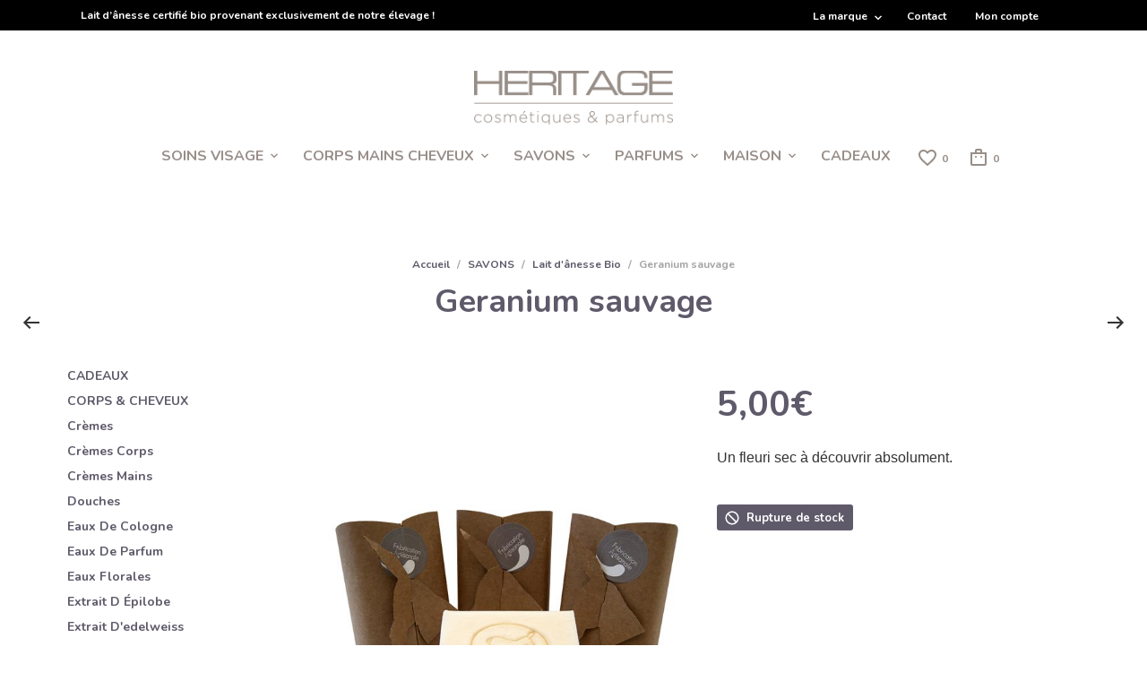

--- FILE ---
content_type: text/css
request_url: https://heritagedesalpes.com/wp-content/plugins/mr-tailor-extender/includes/gbt-blocks/banner/assets/css/style.css?ver=6.8.3
body_size: 549
content:
.gbt_18_mt_banner:hover {
  background-size: 115%; }
  .gbt_18_mt_banner:hover .gbt_18_mt_banner_background {
    -webkit-transform: scale(1.1);
    -ms-transform: scale(1.1);
    transform: scale(1.1); }

.gbt_18_mt_banner a.gbt_18_mt_banner_wrapper {
  cursor: pointer;
  margin-bottom: 30px;
  clear: both;
  position: relative;
  text-decoration: none !important; }
  .gbt_18_mt_banner a.gbt_18_mt_banner_wrapper:hover {
    opacity: 1; }
  .gbt_18_mt_banner a.gbt_18_mt_banner_wrapper .gbt_18_mt_banner_wrapper_inner {
    padding: 15px;
    overflow: hidden;
    position: relative;
    backface-visibility: hidden;
    -webkit-backface-visibility: hidden;
    height: 100%; }
    .gbt_18_mt_banner a.gbt_18_mt_banner_wrapper .gbt_18_mt_banner_wrapper_inner .gbt_18_mt_banner_background {
      width: 100%;
      height: 100%;
      position: absolute;
      top: 0;
      left: 0;
      bottom: 0;
      right: 0;
      display: block;
      background-color: #f5f5f5;
      background-size: cover;
      background-repeat: no-repeat;
      background-position: center;
      -webkit-transition: all 1s ease;
      -o-transition: all 1s ease;
      transition: all 1s ease;
      z-index: 2; }
    .gbt_18_mt_banner a.gbt_18_mt_banner_wrapper .gbt_18_mt_banner_wrapper_inner:before {
      content: "";
      display: block;
      position: absolute;
      top: 0;
      left: 0;
      width: 100%;
      height: 100%;
      -webkit-transition: all 0.2s linear;
      -o-transition: all 0.2s linear;
      transition: all 0.2s linear;
      z-index: 3; }
    .gbt_18_mt_banner a.gbt_18_mt_banner_wrapper .gbt_18_mt_banner_wrapper_inner:hover .gbt_18_mt_banner_background {
      -webkit-transform: scale(1.1);
      -ms-transform: scale(1.1);
      transform: scale(1.1); }
    .gbt_18_mt_banner a.gbt_18_mt_banner_wrapper .gbt_18_mt_banner_wrapper_inner:hover:before {
      background: rgba(0, 0, 0, 0.3); }
    .gbt_18_mt_banner a.gbt_18_mt_banner_wrapper .gbt_18_mt_banner_wrapper_inner .gbt_18_mt_banner_content {
      padding: 20px;
      text-align: center;
      display: table;
      width: 100%;
      height: 100%;
      -webkit-box-sizing: border-box;
      box-sizing: border-box;
      position: relative;
      z-index: 5; }
      .gbt_18_mt_banner a.gbt_18_mt_banner_wrapper .gbt_18_mt_banner_wrapper_inner .gbt_18_mt_banner_content .gbt_18_mt_banner_text_content {
        display: table-cell;
        vertical-align: middle;
        text-align: center;
        position: relative;
        z-index: 999; }
        .gbt_18_mt_banner a.gbt_18_mt_banner_wrapper .gbt_18_mt_banner_wrapper_inner .gbt_18_mt_banner_content .gbt_18_mt_banner_text_content .gbt_18_mt_banner_title {
          font-weight: bold;
          padding: 0;
          margin: 0 0 0.5rem 0; }
        .gbt_18_mt_banner a.gbt_18_mt_banner_wrapper .gbt_18_mt_banner_wrapper_inner .gbt_18_mt_banner_content .gbt_18_mt_banner_text_content .gbt_18_mt_banner_subtitle {
          padding: 0;
          margin: 0; }
